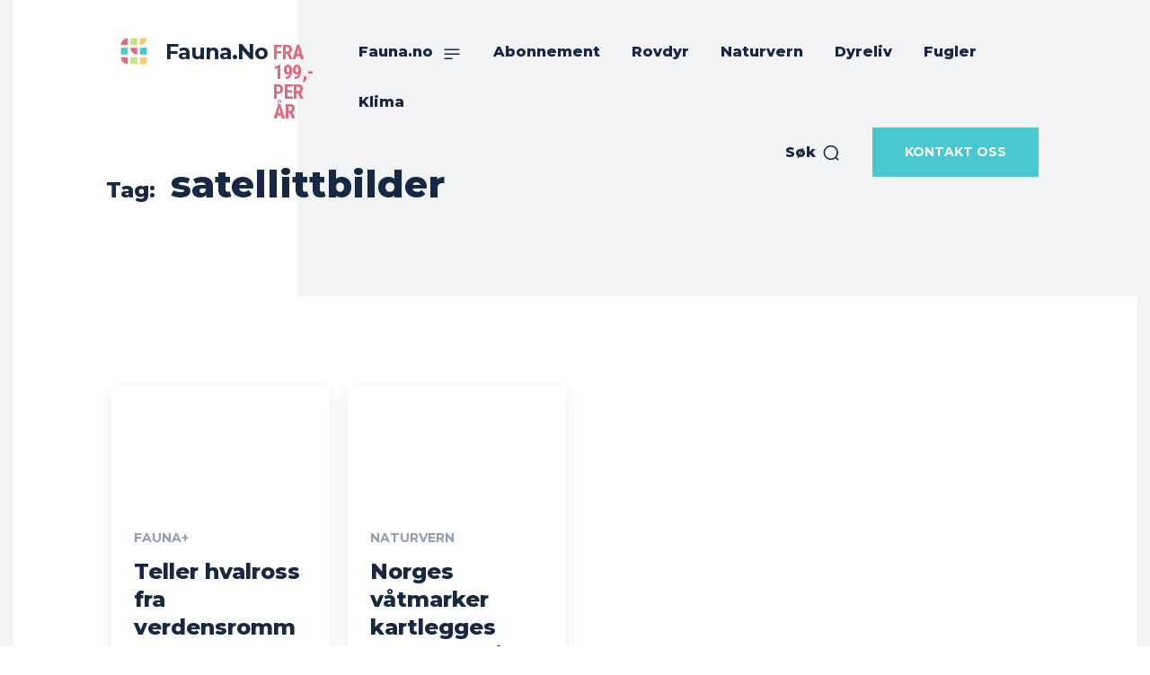

--- FILE ---
content_type: text/html; charset=utf-8
request_url: https://www.google.com/recaptcha/api2/aframe
body_size: 266
content:
<!DOCTYPE HTML><html><head><meta http-equiv="content-type" content="text/html; charset=UTF-8"></head><body><script nonce="t8HuahVrThIm7-VHTbO13Q">/** Anti-fraud and anti-abuse applications only. See google.com/recaptcha */ try{var clients={'sodar':'https://pagead2.googlesyndication.com/pagead/sodar?'};window.addEventListener("message",function(a){try{if(a.source===window.parent){var b=JSON.parse(a.data);var c=clients[b['id']];if(c){var d=document.createElement('img');d.src=c+b['params']+'&rc='+(localStorage.getItem("rc::a")?sessionStorage.getItem("rc::b"):"");window.document.body.appendChild(d);sessionStorage.setItem("rc::e",parseInt(sessionStorage.getItem("rc::e")||0)+1);localStorage.setItem("rc::h",'1768699485461');}}}catch(b){}});window.parent.postMessage("_grecaptcha_ready", "*");}catch(b){}</script></body></html>